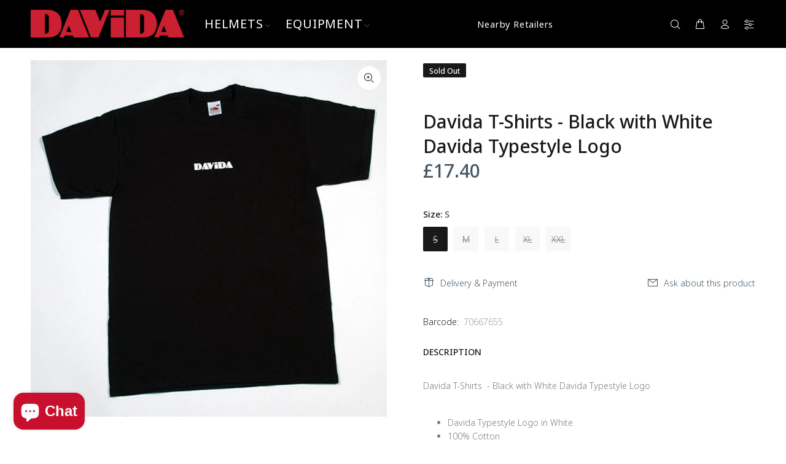

--- FILE ---
content_type: text/javascript; charset=utf-8
request_url: https://davida.co.it/products/davida-t-shirts-black-with-white-davida-typestyle-logo.js
body_size: 903
content:
{"id":4013471239,"title":"Davida T-Shirts  - Black with White Davida Typestyle Logo","handle":"davida-t-shirts-black-with-white-davida-typestyle-logo","description":"\u003cp\u003eDavida T-Shirts  - Black with White Davida Typestyle Logo\u003c\/p\u003e\n\u003cp\u003e \u003c\/p\u003e\n\u003cul\u003e\n\u003cli\u003e\u003cspan\u003eDavida Typestyle Logo in White\u003c\/span\u003e\u003c\/li\u003e\n\u003cli\u003e100% Cotton\u003c\/li\u003e\n\u003cli\u003eBlack \u003cem\u003e\u003cstrong\u003eonly\u003c\/strong\u003e\u003c\/em\u003e\n\u003c\/li\u003e\n\u003cli\u003e205gm\/m2\u003c\/li\u003e\n\u003cli\u003eFruit of the Loom\u003c\/li\u003e\n\u003cli\u003ePremium quality\u003c\/li\u003e\n\u003cli\u003eOne-piece cotton\/lycra neckwith shoulder to shoulder taping\u003c\/li\u003e\n\u003cli\u003eShrink resistant - guaranteed to perform at 60 deg wash\u003c\/li\u003e\n\u003c\/ul\u003e","published_at":"2025-06-07T13:04:14+01:00","created_at":"2016-01-13T14:16:55+00:00","vendor":"Davida","type":"Davida T Shirts","tags":["l","m","s","shirts","T-shirt","xl","xxl"],"price":1740,"price_min":1740,"price_max":1740,"available":false,"price_varies":false,"compare_at_price":null,"compare_at_price_min":0,"compare_at_price_max":0,"compare_at_price_varies":false,"variants":[{"id":13770667655,"title":"S","option1":"S","option2":null,"option3":null,"sku":"41002S","requires_shipping":true,"taxable":true,"featured_image":null,"available":false,"name":"Davida T-Shirts  - Black with White Davida Typestyle Logo - S","public_title":"S","options":["S"],"price":1740,"weight":800,"compare_at_price":null,"inventory_quantity":0,"inventory_management":"shopify","inventory_policy":"deny","barcode":"70667655","requires_selling_plan":false,"selling_plan_allocations":[]},{"id":13770667719,"title":"M","option1":"M","option2":null,"option3":null,"sku":"41002M","requires_shipping":true,"taxable":true,"featured_image":null,"available":false,"name":"Davida T-Shirts  - Black with White Davida Typestyle Logo - M","public_title":"M","options":["M"],"price":1740,"weight":800,"compare_at_price":null,"inventory_quantity":0,"inventory_management":"shopify","inventory_policy":"deny","barcode":"70667719","requires_selling_plan":false,"selling_plan_allocations":[]},{"id":13770667783,"title":"L","option1":"L","option2":null,"option3":null,"sku":"41002L","requires_shipping":true,"taxable":true,"featured_image":null,"available":false,"name":"Davida T-Shirts  - Black with White Davida Typestyle Logo - L","public_title":"L","options":["L"],"price":1740,"weight":800,"compare_at_price":null,"inventory_quantity":0,"inventory_management":"shopify","inventory_policy":"deny","barcode":"70667783","requires_selling_plan":false,"selling_plan_allocations":[]},{"id":13770667847,"title":"XL","option1":"XL","option2":null,"option3":null,"sku":"41002XL","requires_shipping":true,"taxable":true,"featured_image":null,"available":false,"name":"Davida T-Shirts  - Black with White Davida Typestyle Logo - XL","public_title":"XL","options":["XL"],"price":1740,"weight":800,"compare_at_price":null,"inventory_quantity":0,"inventory_management":"shopify","inventory_policy":"deny","barcode":"70667847","requires_selling_plan":false,"selling_plan_allocations":[]},{"id":13770667911,"title":"XXL","option1":"XXL","option2":null,"option3":null,"sku":"41002XXL","requires_shipping":true,"taxable":true,"featured_image":null,"available":false,"name":"Davida T-Shirts  - Black with White Davida Typestyle Logo - XXL","public_title":"XXL","options":["XXL"],"price":1740,"weight":800,"compare_at_price":null,"inventory_quantity":0,"inventory_management":"shopify","inventory_policy":"deny","barcode":"70667911","requires_selling_plan":false,"selling_plan_allocations":[]}],"images":["\/\/cdn.shopify.com\/s\/files\/1\/1082\/7330\/products\/41002DavidaT-shirt_WhiteLogo.jpg?v=1586241473"],"featured_image":"\/\/cdn.shopify.com\/s\/files\/1\/1082\/7330\/products\/41002DavidaT-shirt_WhiteLogo.jpg?v=1586241473","options":[{"name":"Size","position":1,"values":["S","M","L","XL","XXL"]}],"url":"\/products\/davida-t-shirts-black-with-white-davida-typestyle-logo","media":[{"alt":"Davida T-Shirts  - Black with White Davida Typestyle Logo - Davida Motorcycle helmets","id":58043924559,"position":1,"preview_image":{"aspect_ratio":1.0,"height":800,"width":800,"src":"https:\/\/cdn.shopify.com\/s\/files\/1\/1082\/7330\/products\/41002DavidaT-shirt_WhiteLogo.jpg?v=1586241473"},"aspect_ratio":1.0,"height":800,"media_type":"image","src":"https:\/\/cdn.shopify.com\/s\/files\/1\/1082\/7330\/products\/41002DavidaT-shirt_WhiteLogo.jpg?v=1586241473","width":800}],"requires_selling_plan":false,"selling_plan_groups":[]}